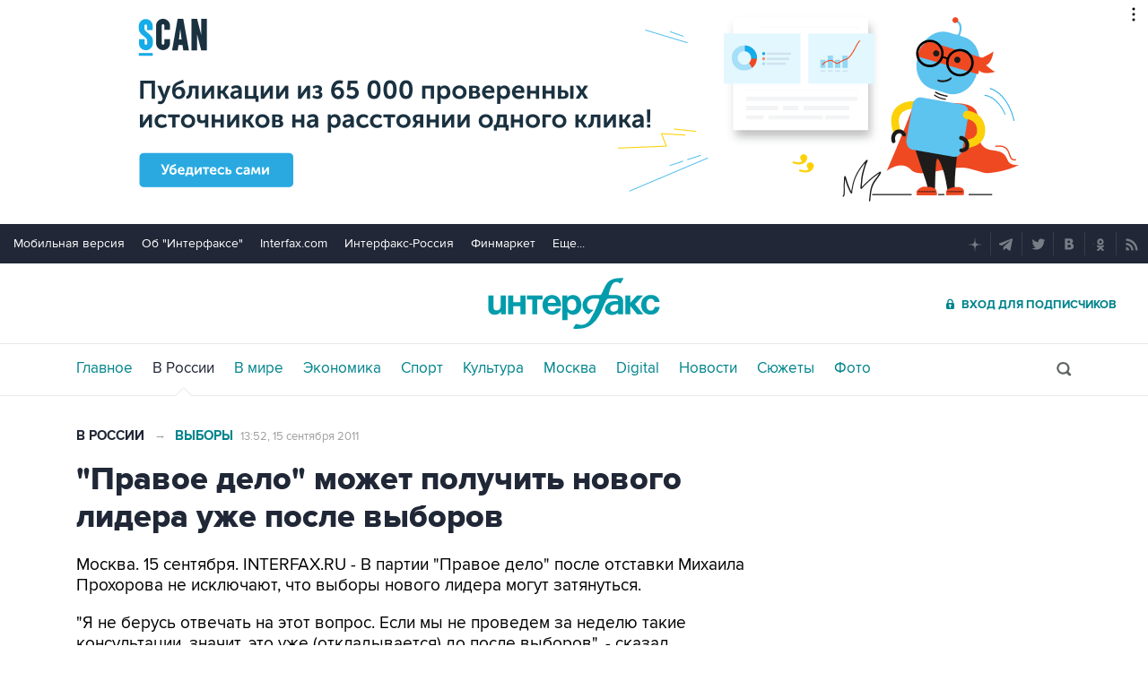

--- FILE ---
content_type: text/html
request_url: https://tns-counter.ru/nc01a**R%3Eundefined*interfax_ru/ru/UTF-8/tmsec=interfax/991839064***
body_size: -73
content:
D6376E1D697A75BDX1769633213:D6376E1D697A75BDX1769633213